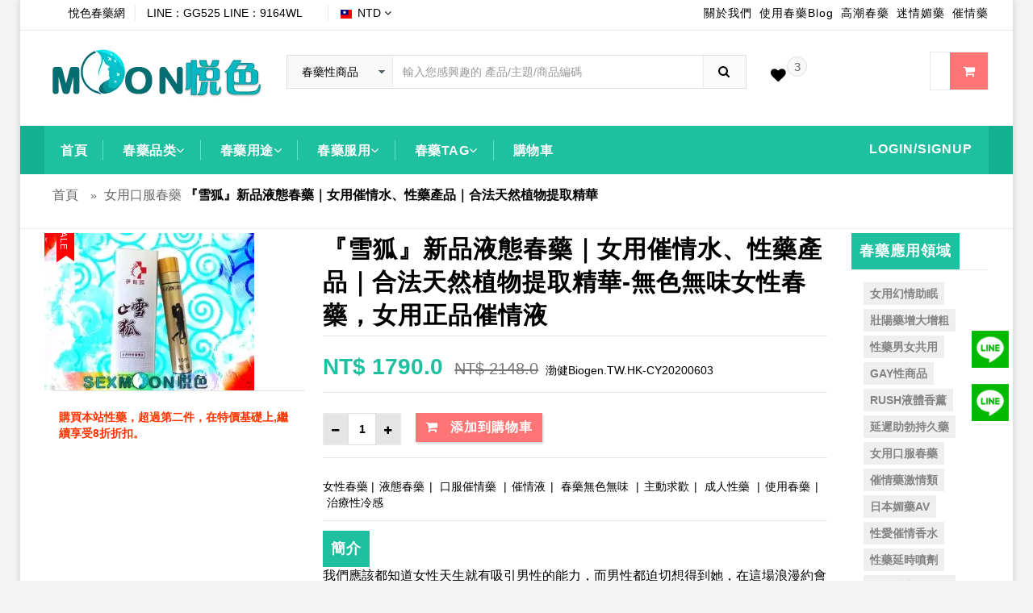

--- FILE ---
content_type: text/html;charset=UTF-8
request_url: https://sexmoon.net/indexpage!sexsproduc?adsfa=547
body_size: 14626
content:
<!DOCTYPE html>
<html lang="zh-TW">
<head>
<meta http-equiv='content-language' content="zh-TW">
<meta charset="utf-8">
<!--[if IE]>
  <meta http-equiv="X-UA-Compatible" content="IE=edge">
  <![endif]-->
<meta http-equiv="x-ua-compatible" content="ie=edge">

<meta http-equiv="Content-Type" content="text/html;charset=UTF-8" />
<meta name="google-site-verification"  content="HiXrJQj3iMOPG37JjFhlaxXoGl2Z_h22THEz_FPFH5k" />
<meta name="robots" content="index,follow" />
<meta name="author" content="xcooislove@gmail.com" />
<meta name="google" content="index,follow" />
<meta name="googlebot" content="index,follow" />
<meta name="verify" content="index,follow" />
<meta content="telephone=no" name="format-detection" />
<meta content="email=no" name="format-detection" />
<meta name="viewport" content="width=device-width, initial-scale=1">
<meta name="renderer" content="webkit|ie-comp|ie-stand" />
<meta http-equiv="Pragma" content="no-cache">

	<title>『雪狐』新品液態春藥｜女用催情水、性藥產品｜合法天然植物提取精華-無色無味女性春藥，女用正品催情液-正品催情春藥｜悅色網紅春藥</title>
	<meta property="type" content="article" />	
	<meta name="description"  content="『雪狐』新品液態春藥｜女用催情水、性藥產品｜合法天然植物提取精華-最新進口春藥生物科技研發，本品為口服特效女性催情液，強力催情藥水劑，能快速增進性愛情趣，對女性性冷感有極好的改善作用。" />
	<link rel="canonical" href="https://sexmoon.net/indexpage!sexsproduc?adsfa=547" />
	<link rel="shortcut icon" type="image/x-icon" href="favicon.ico" />
	<meta property="og:locale" content="zh_TW" />
	<meta property="og:image" content="https://sexmoon.net//attached/image/20210719/20210719223400_871.webp" />	
	<meta property="og:site_name" content="正品催情春藥｜悅色網紅春藥sexmoon.net" />
	<meta property="og:type" content="article" />
	<meta property="og:title" content="『雪狐』新品液態春藥｜女用催情水、性藥產品｜合法天然植物提取精華-無色無味女性春藥，女用正品催情液" />
	<meta property="og:description" content="『雪狐』新品液態春藥｜女用催情水、性藥產品｜合法天然植物提取精華-最新進口春藥生物科技研發，本品為口服特效女性催情液，強力催情藥水劑，能快速增進性愛情趣，對女性性冷感有極好的改善作用。" />
	<meta property="og:url" content="https://sexmoon.net/indexpage!sexsproduc?adsfa=547" />
	<meta property="article:published_time" content="2020-06-03 00:00:00.0" />
	<meta property="article:modified_time" content="2020-06-03 00:00:00.0" />
	<meta name="twitter:card" content="sexmoonnet" />
	<meta name="twitter:domain" content="sexmoon.net" />
	<meta name="twitter:title" content="『雪狐』新品液態春藥｜女用催情水、性藥產品｜合法天然植物提取精華-無色無味女性春藥，女用正品催情液" />
	<meta name="twitter:description" content="『雪狐』新品液態春藥｜女用催情水、性藥產品｜合法天然植物提取精華-最新進口春藥生物科技研發，本品為口服特效女性催情液，強力催情藥水劑，能快速增進性愛情趣，對女性性冷感有極好的改善作用。" />
	
<!-- Basic page needs -->
<!-- Favicon  -->
<link rel="shortcut icon" type="image/x-icon" href="favicon.ico">
<!-- Google Fonts -->
<!-- CSS Style -->
<!-- Bootstrap CSS -->
<link rel="stylesheet" type="text/css" href="/css/bootstrap.min.css">

<!-- font-awesome & simple line icons CSS -->
<link rel="stylesheet" type="text/css" href="/css/font-awesome.css" media="all">
<link rel="stylesheet" type="text/css" href="/css/simple-line-icons.css" media="all">

<!-- owl.carousel CSS -->
<link rel="stylesheet" type="text/css" href="/css/owl.carousel.css">
<link rel="stylesheet" type="text/css" href="/css/owl.theme.css">
<link rel="stylesheet" type="text/css" href="/css/owl.transitions.css">

<!-- animate CSS  -->
<link rel="stylesheet" type="text/css" href="/css/animate.css" media="all">

<!-- flexslider CSS -->
<link rel="stylesheet" type="text/css" href="/css/flexslider.css" >

<!-- jquery-ui.min CSS  -->
<link rel="stylesheet" type="text/css" href="/css/jquery-ui.css">

<!-- Mean Menu CSS -->
<link rel="stylesheet" type="text/css" href="/css/meanmenu.min.css">

<!-- nivo-slider css -->
<link rel="stylesheet" type="text/css" href="/css/nivo-slider.css">

<!-- style CSS -->
<link rel="stylesheet" type="text/css" href="/css/style.css" media="all">
<script type="application/ld+json">
{
  "@context" : "http://schema.org",
  "@type" : "Product",
  "name" : "女用口服春藥,『雪狐』新品液態春藥｜女用催情水、性藥產品｜合法天然植物提取精華春藥催情媚藥-無色無味女性春藥，女用正品催情液",
  "image" : "https://sexmoon.net/attached/image/20210719/20210719223400_871.webp",
  "description" : "『雪狐』新品液態春藥｜女用催情水、性藥產品｜合法天然植物提取精華-最新進口春藥生物科技研發，本品為口服特效女性催情液，強力催情藥水劑，能快速增進性愛情趣，對女性性冷感有極好的改善作用。</br>性冷感春藥：天然萃取，女性口服春藥高潮液。",
  "url" : "https://sexmoon.net/indexpage!sexsproduc?adsfa=547",
	"sku": "3153547",
      "mpn": "547",  
  "brand" : {
    "@type" : "Brand",
    "name" : "悅色春藥網,性藥、催情媚藥、春藥、壯陽藥、性冷感春藥",
    "logo" : "https://sexmoon.net/webimages/weblogo.webp"
  },
  "offers" : {
    "@type" : "Offer",
     "priceCurrency": "TWD",
    "priceValidUntil": "2023-12-12",
  "url" : "https://sexmoon.net/indexpage!sexsproduc?adsfa=547",
    "availability": "https://schema.org/InStock",
    "price" : "490.0"
      ,"shippingDetails": {
          "@type": "OfferShippingDetails",
          "shippingRate": {
            "@type": "MonetaryAmount",
            "value": 49.0,
            "currency": "TWD"
          },
          "shippingDestination": {
            "@type": "DefinedRegion",
            "addressCountry": "TW"
          },
          "deliveryTime": {
            "@type": "ShippingDeliveryTime",
            "handlingTime": {
              "@type": "QuantitativeValue",
              "minValue": 3,
              "maxValue": 7,
              "unitCode": "DAY"
            },
            "transitTime": {
              "@type": "QuantitativeValue",
              "minValue": 3,
              "maxValue": 5,
              "unitCode": "DAY"
            }
          }
    } ,
        "hasMerchantReturnPolicy": {
          "@type": "MerchantReturnPolicy",
          "applicableCountry": "TW",
          "returnPolicyCategory": "https://schema.org/MerchantReturnFiniteReturnWindow",
          "merchantReturnDays": 60,
          "returnMethod": "https://schema.org/ReturnByMail",
          "returnFees": "https://schema.org/FreeReturn"
        }
      
  },     
	"review": {
        "@type": "Review",
        "reviewRating": {
          "@type": "Rating",
          "ratingValue": "5",
          "bestRating": "5"
        },
    "reviewBody" : "『雪狐』新品液態春藥｜女用催情水、性藥產品｜合法天然植物提取精華-貓網春藥>女用口服春藥",
    "author": {
            "@type": "Person",
            "name": "購買女用性藥效強高潮液、春藥,壯陽藥媚藥享受8折"
          }
  },
"aggregateRating": {
    "@type": "AggregateRating",
    "ratingValue": "5",
    "bestRating": "99",
    "reviewCount": "92"
  }
}
</script>
</head>

<body class="cms-index-index cms-home-page">
<!--[if lt IE 8]>
      <p class="browserupgrade">You are using an <strong>outdated</strong> browser. Please <a href="http://browsehappy.com/">upgrade your browser</a> to improve your experience.</p>
  <![endif]-->
<div id="page" > 
  <!--Newsletter Popup Start-->
<!-- JS --> 
<!-- jquery js --> 
<script type="text/javascript"src="/js/jquery.min.js"></script>

<!-- bootstrap js --> 
 <script src="/js/bootstrap.min.js"></script>
<!-- Mean Menu js --> 
<script type="text/javascript" src="/js/jquery.meanmenu.min.js"></script>

<!-- owl.carousel.min js --> 


<!-- bxslider js  <script type="text/javascript" src="https://cdn.bootcdn.net/ajax/libs/bxslider/4.2.15/jquery.bxslider.min.js"></script>  --> 

<!--jquery-ui.min js --> 


<!--cloud-zoom js --> 
<script type="text/javascript" src="/js/cloud-zoom.js"></script> 
<script src="/js/jquery.lazyload.js"></script>
<!-- main js --> 
<script type="text/javascript" src="/js/main.js"></script> 

<!-- nivo slider js --> 

<!-- flexslider js --> 
<script type="text/javascript" src="/js/jquery.flexslider.js"></script>

<!-- jquery js --> 
<div >  

  <header>
    <div class="header-container">
      <div class="header-top">
        <div class="container">
          <div class="row">
            <div class="col-lg-7 col-md-7 col-sm-7 col-xs-7"> 
              <!-- Default Welcome Message --> 
              <div class="phoneline hidden-xs hidden-sm "><i class="fa  fa-linesline"></i></div>
              <span class="phone hidden-xs hidden-sm">悅色春藥網</span>
              <div class="welcome-msg hidden-xs">LINE：GG525  LINE：9164WL</div>
              <div class="language-currency-wrapper">
                <div class="inner-cl">
                  <div class="block block-language form-language">
                    <div class="lg-cur"> <span> <img src="/images/flag-taiwan.jpg" alt="flag"> <span class="lg-fr">NTD</span> <i class="fa fa-angle-down"></i> </span> </div>
                    <ul>
                      <li> <a class="selected" href="javascript:void(0)" onclick="ajaxsetlanguage('hongkong')"> <img src="/images/flag-hongkong.jpg" alt="flag"> <span>HKD</span> </a> </li>
                      <li> <a href="javascript:void(0)" onclick="ajaxsetlanguage('taiwan')"> <img src="images/flag-taiwan.jpg" alt="flag"> <span>NTD</span> </a> </li>
                    </ul>
                    </ul>
                  </div>
                 </div>
              </div>
            </div>
            
            <!-- top links -->
            <div class="headerlinkmenu col-lg-5 col-md-5 col-sm-5 col-xs-5 text-right">
              <div class="links">
                <div class="jtv-user-info">
                  <div class="dropdown"> <a class="current-open" href="/indexpage!ShoppingCart"><span>關於我們 </span> </a>
                    </div>
                </div>
                <div class="services hidden-xs"><a href="/indexpage!BlogContentList?adsfa=702" title="正確使用春藥（媚藥）Blog">使用春藥Blog</a></div>
                <div class="services hidden-xs"><a  href="/indexpage!shopList?er9=300&er5=0&er7=583" title="高潮春藥">高潮春藥</a></div>
                <div class="myaccount hidden-xs"><a  href="/indexpage!shopList?er9=300&er5=0&er7=582" title="媚藥">迷情媚藥</a></div>
                <div class="myaccount hidden-xs"><a   href="/indexpage!shopList?er9=300&er5=0&er7=581" title="催情藥">催情藥</a></div>
              </div>
            </div>
          </div>
        </div>
      </div>
      <div class="container">
        <div class="row">
          <div class="col-sm-3 col-md-3 col-xs-12"> 
            <!-- Header Logo -->
            <div class="logo  hidden-xs hidden-ms">
           <h1> <a title="春藥|媚藥|性藥|催情藥|AV性奮劑|聽話水|壯陽藥|失憶春藥購買|RUSH同誌春藥- 悅色春藥網，致力於春藥性藥性商品媚藥、壯陽藥、Rush芳香劑、性冷感、成人性藥性商品，所售商品出現的困擾" href="https://sexmoon.net/" rel="home">
            <img alt="春藥｜催情藥｜媚藥｜性藥｜壯陽藥｜Rush芳香劑｜Rush哪裡買｜成人用品｜迷藥|悅色春藥網,性冷感、成人性藥性商品" src="/webimages/weblogo.webp"></a> 
           </h1> </div>
            <!-- End Header Logo --> 
          </div>
          <div class="col-xs-12 col-sm-5 col-md-5 col-lg-6"> 
            <!-- Search -->
            <div class="top-search">
              <div id="search">
               	<form id="indexpage" name="indnewsall22" action="/indexpage!shopList.action" method="post" >
                  <div class="input-group">
                    <select class="cate-dropdown hidden-xs hidden-sm" name="category_id">
                      <option>春藥性商品</option>
                    </select>
                    <input type="text" class="form-control" name="keywords" id="keywords" placeholder="輸入您感興趣的 產品/主題/商品編碼">
                    <button class="btn-search" type="submit"><i class="fa fa-search"></i></button>
                  </div>
                </form>
              </div>
            </div>
            <!-- End Search --> 
          </div>
          <div class="col-lg-3 col-sm-4 col-xs-12 top-cart">
            <div class="link-wishlist hidden-sm  hidden-xs"> <a href="#"> <span class="wishlist-count">3</span> <i class="fa fa-heart fa-lg"></i> </a> </div>
              <div class="logo  hidden-lg hidden-md hidden-sm">
              <h1><a title="春藥|媚藥|性藥|催情藥|AV性奮劑|聽話水|壯陽藥|失憶春藥購買|RUSH同誌春藥- 悅色春藥網，致力於春藥性藥性商品媚藥、壯陽藥、Rush芳香劑、性冷感、成人性藥性商品，所售商品出現的困擾" href="https://sexmoon.net/" rel="home">
              <img alt="春藥｜催情藥｜媚藥｜性藥｜壯陽藥｜Rush芳香劑｜Rush哪裡買｜成人用品｜迷藥|悅色春藥網,性冷感、成人性藥性商品" src="/webimages/weblogo.webp"></a>
             </h1></div>

            <div class="top-cart-contain">
              <div class="mini-cart">
                <div data-toggle="dropdown" data-hover="dropdown" class="basket dropdown-toggle"> <a href="/indexpage!ShoppingCart" title="購物車已選購春藥-春藥|媚藥|性藥|催情藥|AV性奮劑|聽話水|壯陽藥|失憶春藥購買|RUSH同誌春藥">
                  <div class="cart-icon"><i class="fa fa-shopping-cart"></i></div>
                  <div class="shoppingcart-inner"><span class="cart-title" id="shopcatno"></span> <span class="cart-total" id="shopcatprice"></span></div>
                  </a></div>
                <div>
                 <!-- -shop prodact Start--> 
                
                  <div class="top-cart-content">
                    <div class="block-subtitle hidden-xs">最近添加</div>
                    <ul id="cart-sidebar" class="mini-products-list">
                    </ul>
                    <div id="top-off0" class="top-subtotal"  style="margin-top:10px">優惠: <span class="price" id="shopcattop1">20% OFF</span></div>
                    <div id="top-off1" class="top-subtotal" >節省: <span class="price" id="shopcattop2"  style="text-decoration:line-through;"></span></div>
                    <div id="top-off2" class="top-subtotal" >總價: <span class="price" id="shopcattop3"></span></div>
                    <div id="top-off3" class="actions">
                      <button onclick="location.href='/index'" class="btn-checkout" type="button"><i class="fa fa-check"></i><span>推薦購買</span></button>
                      <button onclick="location.href='/indexpage!ShoppingCart'"  class="view-cart" type="button"><i class="fa fa-shopping-cart"></i> <span>查看購物車</span></button>
                    </div>
                  </div>
                  <!--shop prodact End -->  
                  
                  
                </div>
              </div>
            </div>
          </div>
        </div>
      </div>
    </div>
  </header>
  <!-- end header --> 
 <!-- Start Menu Area -->
  <div class="menu-area">
    <div class="container">
      <div class="row">
        <div class="col-md-12 hidden-xs">
          <div class="main-menu">
 <nav>
              <ul>
                <li class="  custom-menu"><a href="/" title="首頁" >首頁</a>
                </li>
              <li class="  custom-menu"><a href="/indexpage!shopList?er9=300&er5=0&er7=0" title="春藥品类" >春藥品类<i class="fa fa-angle-down"></i></a>
                <ul class="dropdown">
				<li>  <a class="mega-title" href="/indexpage!shopList?er9=300&er5=150&er7=0">高潮潤滑性冷感</a></li>
	                <li>  <a class="mega-title" href="/indexpage!shopList?er9=300&er5=728&er7=0">幻情助眠</a></li>
	                <li>  <a class="mega-title" href="/indexpage!shopList?er9=300&er5=726&er7=0">壯陽藥增大增粗</a></li>
	                <li>  <a class="mega-title" href="/indexpage!shopList?er9=300&er5=725&er7=0">男女共用性藥</a></li>
	                <li>  <a class="mega-title" href="/indexpage!shopList?er9=300&er5=157&er7=0">GAY性藥商品</a></li>
	                <li>  <a class="mega-title" href="/indexpage!shopList?er9=300&er5=155&er7=0">RUSH液體香薰</a></li>
	                <li>  <a class="mega-title" href="/indexpage!shopList?er9=300&er5=154&er7=0">延遲助勃持久藥</a></li>
	                <li>  <a class="mega-title" href="/indexpage!shopList?er9=300&er5=11&er7=0">口服春藥</a></li>
	                <li>  <a class="mega-title" href="/indexpage!shopList?er9=300&er5=11&er7=0">催情藥春藥</a></li>
	                <li>  <a class="mega-title" href="/indexpage!shopList?er9=300&er5=14&er7=0">催情香水</a></li>
	                <li>  <a class="mega-title" href="/indexpage!shopList?er9=300&er5=12&er7=0"> 日本AV媚藥</a></li>
	                <li>  <a class="mega-title" href="/indexpage!shopList?er9=300&er5=14&er7=0">性藥延時噴劑</a></li>
	                </ul>
                </li>
              <li class="  custom-menu"><a href="#" title="春藥用途" >春藥用途<i class="fa fa-angle-down"></i></a>
                <ul class="dropdown">
				<li>  <a class="mega-title" href="/indexpage!shopList?er9=300&er5=0&er7=583">春藥</a></li>
	                <li>  <a class="mega-title" href="/indexpage!shopList?er9=300&er5=0&er7=582">媚藥</a></li>
	                <li>  <a class="mega-title" href="/indexpage!shopList?er9=300&er5=0&er7=581">催情藥</a></li>
	                <li>  <a class="mega-title" href="/indexpage!shopList?er9=300&er5=0&er7=579">壯陽藥</a></li>
	                <li>  <a class="mega-title" href="/indexpage!shopList?er9=300&er5=0&er7=578">成人性藥</a></li>
	                <li>  <a class="mega-title" href="/indexpage!shopList?er9=300&er5=0&er7=577">延時噴劑</a></li>
	                <li>  <a class="mega-title" href="/indexpage!shopList?er9=300&er5=0&er7=584">性愛迷情噴霧</a></li>
	                <li>  <a class="mega-title" href="/indexpage!shopList?er9=300&er5=0&er7=586">RUSH肛交後庭</a></li>
	                </ul>
                </li>
              <li class="  custom-menu"><a href="/indexpage!BlogContentList?adsfa=0" title="春藥服用" >春藥服用<i class="fa fa-angle-down"></i></a>
                <ul class="dropdown">
				<li>  <a class="mega-title" href="/indexpage!BlogContentList?adsfa=704">春藥性藥</a></li>
	                <li>  <a class="mega-title" href="/indexpage!BlogContentList?adsfa=779">AV女優G點</a></li>
	                <li>  <a class="mega-title" href="/indexpage!BlogContentList?adsfa=701">春藥配方</a></li>
	                <li>  <a class="mega-title" href="/indexpage!BlogContentList?adsfa=702">春藥使用方法</a></li>
	                <li>  <a class="mega-title" href="/indexpage!BlogContentList?adsfa=704">春藥性藥</a></li>
	                <li>  <a class="mega-title" href="/indexpage!BlogContentList?adsfa=702">春藥使用方法</a></li>
	                <li>  <a class="mega-title" href="/indexpage!BlogContentList?adsfa=700">催情藥功效</a></li>
	                </ul>
                </li>
              <li class="  custom-menu"><a href="/indexpage!TagContentList" title="春藥Tag" >春藥Tag<i class="fa fa-angle-down"></i></a>
                <ul class="dropdown">
				<li>  <a class="mega-title" href="/indexpage!TagContentRead?sysid=666">陰莖增大</a></li>
	                <li>  <a class="mega-title" href="/indexpage!TagContentRead?sysid=627">治療陽痿</a></li>
	                <li>  <a class="mega-title" href="/indexpage!TagContentRead?sysid=644">希愛力</a></li>
	                <li>  <a class="mega-title" href="/indexpage!TagContentRead?sysid=717">壯陽藥</a></li>
	                <li>  <a class="mega-title" href="/indexpage!TagContentRead?sysid=719">春藥</a></li>
	                <li>  <a class="mega-title" href="/indexpage!TagContentRead?sysid=718">媚藥</a></li>
	                <li>  <a class="mega-title" href="/indexpage!TagContentRead?sysid=715">性藥</a></li>
	                <li>  <a class="mega-title" href="/indexpage!TagContentRead?sysid=645">威而鋼(偉哥)</a></li>
	                <li>  <a class="mega-title" href="/indexpage!TagContentRead?sysid=643">FM2迷魂水</a></li>
	                <li>  <a class="mega-title" href="/indexpage!TagContentRead?sysid=716">RUSH液體香薰</a></li>
	                <li>  <a class="mega-title" href="/indexpage!TagContentRead?sysid=646">犀利士</a></li>
	                <li>  <a class="mega-title" href="/indexpage!TagContentRead?sysid=669">高潮液</a></li>
	                </ul>
                </li>
              <li class="  custom-menu"><a href="/indexpage!ShoppingCart" title="購物車" >購物車</a>
                </li>
              </ul>
            </nav>
            <!-- Signup -->
            <p class="top-Signup">
<a href="javascript:void(0)" class="" role="button" onclick=" alert_open('直接下單即可，無需單獨完成註冊！');"  >Login/Signup</a>
</p>
          </div>
        </div>
      </div>
    </div>
  </div>
  <!-- End Menu Area 
--> 
</div> 
<!-- 网站页头调用结束 -->

  
    <!-- Breadcrumbs -->
  
  <div class="breadcrumbs">
    <div class="container">
      <div class="row">
        <div class="col-xs-12">
          <nav aria-label="breadcrumb" class="divtable"  style="width:100%;text-indent:10px;line-height:40px;font-size:1.6rem">
          
          <ul>
            <li class="home"> 
            <a title="春藥|媚藥|性藥|催情|AV性奮劑|壯陽藥|失憶春藥購買|RUSH同誌春藥|悅色春藥網，春藥性商品、性冷感、成人性商品" href="https://sexmoon.net/">首頁</a><span>&raquo;</span></li>
            <li class=""> 
            <a title="女用口服春藥" href="/indexpage!shopList?er9=300&er5=153&er7=0">女用口服春藥</a></li>
            <li aria-current="page"><strong>『雪狐』新品液態春藥｜女用催情水、性藥產品｜合法天然植物提取精華</strong></li>
          </ul> </nav>
        </div>
      </div>

    </div>
  </div>
  <!-- Breadcrumbs End --> 
  <!-- Main Container -->
  <div class="main-container col2-left-layout">
    <div class="container">
      <div class="row">
        <div class="col-main col-sm-10 col-xs-12" >
          <div class="product-view-area">
            <div class="product-big-image col-xs-12 col-sm-4 col-lg-4 col-md-4">
              <div class="icon-sale-label sale-left">Sale</div>
              <div class="large-image"> 
            <a href="/attached/image/20210719/20210719223400_871.webp" class="cloud-zoom" id="zoom1" rel="useWrapper: false, adjustY:0, adjustX:20"> 
			    <img class="zoom-img pimg" src="/sex_web_img/attached/image/20210719/20210719223400_871.webp" alt="『雪狐』新品液態春藥｜女用催情水、性藥產品｜合法天然植物提取精華-無色無味女性春藥，女用正品催情液"> </a> 
              </div>
              <div class="flexslider flexslider-thumb" style="font-weight:bold;color:#FF3300;padding: 22px 8px; margin-left:10px">
             購買本站性藥，超過第二件，在特價基礎上,繼續享受8折折扣。
              </div>
              
              <!-- end: more-images --> 
              
            </div>
            <div class="col-xs-12 col-sm-8 col-lg-8 col-md-8 product-details-area">
              <div class="product-name">
                <h1>『雪狐』新品液態春藥｜女用催情水、性藥產品｜合法天然植物提取精華-無色無味女性春藥，女用正品催情液</h1>
              </div>
              <div class="price-box">
                <p class="special-price"> <span class="price-label">特價:</span> <span class="price">NT$ 1790.0</p>
                <p class="old-price"> <span class="price-label">原價:</span> <span class="price">NT$ 2148.0</p>
                <p  class="old-price"> 渤健Biogen.TW.HK-CY20200603</p>
              </div>
              <div class="product-variation" style="border-top: 0px #e5e5e5 solid">
        	<form method="post" action="/indexpage!ShoppingCartsnouser" id="gwcname"  name="gwcname" enctype="multipart/form-data"  >
                  <div class="cart-plus-minus">
                    <div class="numbers-row">
                    <input name="intitemb" type="hidden" value="547" />
					<input name="keyword3" type="hidden" value="春藥購買" />
					<input name="intitema"  id="intitema"  type="hidden" value="0" />

                      <div onClick="var result = document.getElementById('qty'); var qty = result.value; if( !isNaN( qty ) &amp;&amp; qty &gt; 0 ) result.value--;return false;" class="dec qtybutton"><i class="fa fa-minus">&nbsp;</i></div>
                      <input type="text" class="qty" title="Qty" value="1" maxlength="12" id="qty" name="inviewad">
                      <div onClick="var result = document.getElementById('qty'); var qty = result.value; if( !isNaN( qty )) result.value++;return false;" class="inc qtybutton"><i class="fa fa-plus">&nbsp;</i></div>
                    </div>
                  </div>
                  <button class="button pro-add-to-cart" title="Add to Cart" type="submit"><span><i class="fa fa-shopping-cart"></i> 添加到購物車</span></button>
                </form>
              </div>
              <div class="ratings">
                <p class="rating-links"> <a href='/'  title='女性春藥'>女性春藥</a> | <a href='/indexpage!brviewlistlsearch?keywords=液態春藥' style='margin:0 2px' target='_blank'  title='液態春藥'>液態春藥</a> | <a href='/' style='margin:0 5px'  title='口服催情藥'>口服催情藥</a> | <a href='/indexpage!brviewlistlsearch?keywords=催情液' style='margin:0 2px' target='_blank'  title='催情液'>催情液</a> | <a href='/' style='margin:0 5px'  title='春藥無色無味'>春藥無色無味</a> | <a href='/indexpage!brviewlistlsearch?keywords=主動求歡' style='margin:0 2px' target='_blank'  title='主動求歡'>主動求歡</a> | <a href='/' style='margin:0 5px'  title='成人性藥'>成人性藥</a> | <a href='/indexpage!brviewlistlsearch?keywords=使用春藥' style='margin:0 2px' target='_blank'  title='使用春藥'>使用春藥</a> | <a href='/' style='margin:0 5px'  title='治療性冷感'>治療性冷感</a> </p>
              </div>
              <div class="short-description">
                <p style="font-size: 18px;font-weight:600;letter-spacing: 1px;display: inline-block;padding: 10px;margin: auto;background: #1fc0a0;color: #fff; ">簡介</p>
                <p>我們應該都知道女性天生就有吸引男性的能力，而男性都迫切想得到她，在這場浪漫約會中可以使用催情藥，男性對女性使用春藥後，可以滿足男性征服感，更加強了男性<a href='/'   style='font-size:14px;color:#1FC0A0' title='自尊心'>自尊心</a>，女性也從中獲得快感，兩全其美！那麽這種神奇春藥哪裏買？可以來我們，悅色性藥網，爲您專業推薦男女春藥，催情藥，壯陽藥等。月度銷量火爆推薦，《雪&amp;狐》最新研發春藥强勢上市！快來一場浪漫激情的約會吧！</p>
              </div>
              
              <div class="product-cart-option" style="font-size:16px;">
                 無色無味女性春藥，飲用後。快速起效呼吸加速，乳頭挺拔，全身發癢，下陰發脹，陰帝發麻，陰道淫水不斷。急需做愛，還能達到潮吹的效果。現代AV女優專供催情藥。</div>
            </div>
          </div>
          <div class="product-overview-tab">
            <div class="product-tab-inner">
              <ul id="product-detail-tab" class="nav nav-tabs product-tabs">
                <li class="active"> <a href="#description" data-toggle="tab"> 商品詳情</a> </li>
                <li> <a href="#reviews" data-toggle="tab">商品規格</a> </li>
              </ul>
              <div id="productTabContent" class="tab-content">
                <div class="tab-pane fade in active" id="description">
                  <div class="std" >
                   <h2>
	『雪狐』新品液態春藥｜女用催情水、性藥產品｜合法天然植物提取精華
</h2>
<br />
<h2>
	商品規格
</h2>
每<a href='/indexpage!brviewlistlsearch?keywords=口服催情藥' target='_blank' id='keyworditem' title='口服催情藥'><i id='icon-lightbulb'></i>10ml</a>/隻（一組2隻合售裝）催情藥水劑。<br />
<br />
<h2>
	<a href='/indexpage!brviewlistlsearch?keywords=液態春藥' target='_blank' id='keyworditem' title='液態春藥'><i id='icon-lightbulb'></i>保存期</a>
</h2>
3年（内服説明書）<br />
<br />
<h2>
	用法用量
</h2>
口服春藥水劑，一次半隻加入酒水或飲品中，可快速溶解飲用，無色無味，可搭配任何飲品使用，酒水效果更佳。<br />
<br />
<h2>
	特色詳情
</h2>
最新進口春藥<a href='/indexpage!brviewlistlsearch?keywords=催情液' target='_blank' id='keyworditem' title='催情液'><i id='icon-lightbulb'></i>生物科技</a>研發，本品為口服特效女性催情液，強力催情藥水劑，能快速增進性愛情趣，對女性性冷感有極好的改善作用。強烈主導性神經衝動，引發生理發情，激情時無法主導自我意識，能在數分鐘內迅速見效，粉面微紅，呼吸急促，氣息熾熱，目露渴望，此時期盼與您共渡愛河。<br />
<br />
<h2>
	主要功效
</h2>
此商品爲無色無味女性春藥，飲用後。快速起效呼吸加速，乳頭挺拔，全身發癢，下陰發脹，陰帝發麻，陰道淫水不斷。急需做愛，還能達到潮吹的效果。現代AV女優專供催情藥。讓沒有做愛慾望的女性主動起來，<a href='/indexpage!brviewlistlsearch?keywords=完全可以' target='_blank' id='keyworditem' title='完全可以'><i id='icon-lightbulb'></i>完全可以</a>為你解決女友或妻子的無性慾的問題，能夠有效刺激女性性神經中樞和<a href='/indexpage!brviewlistlsearch?keywords=春藥無色無味' target='_blank' id='keyworditem' title='春藥無色無味'><i id='icon-lightbulb'></i>雌性激素</a>分泌，迅速增強女性性欲，做愛時更易得到高潮和滿足！<br />
<br />
<h2>
	經驗分享
</h2>
我們應該都知道女性天生就有吸引男性的能力，而男性都迫切想得到她，在這場浪漫約會中可以使用催情藥，男性對女性使用春藥後，可以滿足男性征服感，更加強了男性<a href='/indexpage!brviewlistlsearch?keywords=女性春藥' target='_blank' id='keyworditem' title='女性春藥'><i id='icon-lightbulb'></i>自尊心</a>，女性也從中獲得快感，兩全其美！那麽這種神奇春藥哪裏買？可以來我們，悅色春藥房，爲您專業推薦男女春藥，催情藥，壯陽藥等。月度銷量火爆推薦，《雪&amp;狐》最新研發春藥强勢上市！快來一場浪漫激情的約會吧！<br />
<br />
<p>
	<img src="https://sexmoon.net/attached/image/20220705/20220705165426_105.jpg" alt="" /> 
</p>
<br />
<br /><br/> 
				 </div>
                </div>
               

                <div class="tab-pane fade" id="reviews">
                  <div class="box-collateral box-tags"  >                    <!--tags-->
                    <h2>
	商品規格
</h2>
每<a href='/indexpage!brviewlistlsearch?keywords=口服催情藥' target='_blank' id='keyworditem' title='口服催情藥'><i id='icon-lightbulb'></i>10ml</a>/隻（一組2隻合售裝）催情藥水劑。<br />
<br />
<h2>
	<a href='/indexpage!brviewlistlsearch?keywords=液態春藥' target='_blank' id='keyworditem' title='液態春藥'><i id='icon-lightbulb'></i>保存期</a>
</h2>
3年（内服説明書）<br />
<br />
<h2>
	用法用量
</h2>
口服春藥水劑，一次半隻加入酒水或飲品中，可快速溶解飲用，無色無味，可搭配任何飲品使用，酒水效果更佳。<br /></div>
                </div>
  
              </div>
            </div>
          </div>
        </div>
        <aside class="right sidebar col-sm-2 col-xs-12">
      <div class="block popular-tags-area ">
            <div class="sidebar-bar-title">
              <p style="font-size: 18px;font-weight:600;letter-spacing: 1px;display: inline-block;padding: 10px;margin: auto;background: #1fc0a0;color: #fff; ">春藥應用領域</p>
            </div>
            <div class="tag">
              <ul>
               <strong><li><a href="/indexpage!shopList?er9=0&er5=728&er7=0" >女用幻情助眠</a></li></strong>
				  <strong><li><a href="/indexpage!shopList?er9=0&er5=726&er7=0" >壯陽藥增大增粗</a></li></strong>
				  <strong><li><a href="/indexpage!shopList?er9=0&er5=725&er7=0" >性藥男女共用</a></li></strong>
				  <strong><li><a href="/indexpage!shopList?er9=0&er5=157&er7=0" >GAY性商品</a></li></strong>
				  <strong><li><a href="/indexpage!shopList?er9=0&er5=155&er7=0" >RUSH液體香薰</a></li></strong>
				  <strong><li><a href="/indexpage!shopList?er9=0&er5=154&er7=0" >延遲助勃持久藥</a></li></strong>
				  <strong><li><a href="/indexpage!shopList?er9=0&er5=153&er7=0" >女用口服春藥</a></li></strong>
				  <strong><li><a href="/indexpage!shopList?er9=0&er5=11&er7=0" >催情藥激情類</a></li></strong>
				  <strong><li><a href="/indexpage!shopList?er9=0&er5=12&er7=0" >日本媚藥AV</a></li></strong>
				  <strong><li><a href="/indexpage!shopList?er9=0&er5=13&er7=0" >性愛催情香水</a></li></strong>
				  <strong><li><a href="/indexpage!shopList?er9=0&er5=14&er7=0" >性藥延時噴劑</a></li></strong>
				  <strong><li><a href="/indexpage!shopList?er9=0&er5=150&er7=0" >性冷感高潮潤滑</a></li></strong>
				  </ul>
            </div>
          </div>
        
          </aside>
      </div>
    </div>
  </div>
  
  <!-- Main Container End --> 
  <!-- Related Product Slider -->
  <div class="container">
    <div class="row">
      <div class="col-xs-12">
        <div class="related-product-area">
          <div class="page-header">
            <p style="font-size: 18px;font-weight:600;letter-spacing: 1px;display: inline-block;padding: 10px;margin: auto;background: #1fc0a0;color: #fff; "> 推薦性商品</p>
          </div>
          <div class="related-products-pro">
            <div class="slider-items-products">
              <div id="related-product-slider" class="product-flexslider hidden-buttons">
                <div class="slider-items slider-width-col4">
                  

                 <div class="product-item" style="width:32%;float:left" >
                        <div class="item-inner">
                          <div class="product-thumbnail">
                            <div class="icon-new-label new-left">New</div>
                            <a title="媚藥-春藥-『東京热』最新迷情催情雙效猛藥｜正品媚藥水劑｜對女士提升性欲有奇效-NT$ 630.0" href="indexpage!sexsproduc?adsfa=594"   class="product-item-photo"   > 
                            <img class="product-image-photo scgfff" alt="『東京热』最新迷情催情雙效猛藥｜正品媚藥水劑｜對女士提升性欲有奇效-NT$ 630.0" data-original="/sex_web_img/attached/image/20210720/20210720220415_100.webp" ></a> </div>
                          <div class="pro-box-info">
                            <div class="item-info">
                              <div class="info-inner">
                                <div class="item-title"> <a title="媚藥-春藥-『東京热』最新迷情催情雙效猛藥｜正品媚藥水劑｜對女士提升性欲有奇效-NT$ 630.0" href="indexpage!sexsproduc?adsfa=594"  >『東京热』最新迷情催情雙效猛藥｜正品媚藥水劑｜對女士提升性欲有奇效媚藥-春藥口服春藥劑，成人性藥品</a> </div>
                                <div class="item-content">
                                  <div class="rating" style="height:60px;"> 催情藥｜成人性藥｜治療性冷感｜春藥｜媚藥推薦｜春藥購買｜女性發春｜女用催情｜提高性欲</div>
                                  <div class="item-price">
                                    
                                    <div class="price-box">
		                                  <p class="special-price"> <span class="price-label">Special Price</span> <span class="price"> HKD 630.0</span> </p>
		                                  <p class="old-price"> <span class="price-label">Regular Price:</span> <span class="price"> HKD 756.0</span> </p>
		                             </div>
                                
                                  </div>
                                </div>
                              </div>
                            </div>
                            <div class="box-hover">
                              <div class="product-item-actions">
                                <div class="pro-actions">
                                 <a title="媚藥-春藥-『東京热』最新迷情催情雙效猛藥｜正品媚藥水劑｜對女士提升性欲有奇效-NT$ 630.0" href="indexpage!sexsproduc?adsfa=594"  > <button class="action add-to-cart" type="button" title="Add to Cart"> <span>添加購物車</span>  </button></a>
                                </div>
                                <div class="add-to-links" data-role="add-to-links"> <!-- <a href="wishlist.html" class="action add-to-wishlist" title="Add to Wishlist"><span>Wishlist</span> </a>  --> 
                                <a title="媚藥-春藥-『東京热』最新迷情催情雙效猛藥｜正品媚藥水劑｜對女士提升性欲有奇效-NT$ 630.0" href="indexpage!sexsproduc?adsfa=594"    class="action add-to-compare" > <span>查看詳情</span> </a> </div>
                              </div>
                            </div>
                          </div>
                        </div>
                      </div>
                      <div class="product-item" style="width:32%;float:left" >
                        <div class="item-inner">
                          <div class="product-thumbnail">
                            <div class="icon-new-label new-left">New</div>
                            <a title="媚藥-春藥-欲女催情液｜暢銷女性催情、液態春藥｜促進男女性生活健康-NT$ 570.0" href="indexpage!sexsproduc?adsfa=549"   class="product-item-photo"   > 
                            <img class="product-image-photo scgfff" alt="欲女催情液｜暢銷女性催情、液態春藥｜促進男女性生活健康-NT$ 570.0" data-original="/sex_web_img/attached/image/20210719/20210719230207_770.webp" ></a> </div>
                          <div class="pro-box-info">
                            <div class="item-info">
                              <div class="info-inner">
                                <div class="item-title"> <a title="媚藥-春藥-欲女催情液｜暢銷女性催情、液態春藥｜促進男女性生活健康-NT$ 570.0" href="indexpage!sexsproduc?adsfa=549"  >欲女催情液｜暢銷女性催情、液態春藥｜促進男女性生活健康媚藥-春藥激發性欲催情液，治療性冷感春藥</a> </div>
                                <div class="item-content">
                                  <div class="rating" style="height:60px;"> 春藥效果｜催情藥訂購｜催情液｜春藥液體｜成人性藥｜治療性冷感｜激發性欲｜正品春藥｜春藥購買｜内服催情藥</div>
                                  <div class="item-price">
                                    
                                    <div class="price-box">
		                                  <p class="special-price"> <span class="price-label">Special Price</span> <span class="price"> HKD 570.0</span> </p>
		                                  <p class="old-price"> <span class="price-label">Regular Price:</span> <span class="price"> HKD 684.0</span> </p>
		                             </div>
                                
                                  </div>
                                </div>
                              </div>
                            </div>
                            <div class="box-hover">
                              <div class="product-item-actions">
                                <div class="pro-actions">
                                 <a title="媚藥-春藥-欲女催情液｜暢銷女性催情、液態春藥｜促進男女性生活健康-NT$ 570.0" href="indexpage!sexsproduc?adsfa=549"  > <button class="action add-to-cart" type="button" title="Add to Cart"> <span>添加購物車</span>  </button></a>
                                </div>
                                <div class="add-to-links" data-role="add-to-links"> <!-- <a href="wishlist.html" class="action add-to-wishlist" title="Add to Wishlist"><span>Wishlist</span> </a>  --> 
                                <a title="媚藥-春藥-欲女催情液｜暢銷女性催情、液態春藥｜促進男女性生活健康-NT$ 570.0" href="indexpage!sexsproduc?adsfa=549"    class="action add-to-compare" > <span>查看詳情</span> </a> </div>
                              </div>
                            </div>
                          </div>
                        </div>
                      </div>
                      <div class="product-item" style="width:32%;float:left" >
                        <div class="item-inner">
                          <div class="product-thumbnail">
                            <div class="icon-new-label new-left">New</div>
                            <a title="媚藥-春藥-「GAY水」男同春藥｜最新英國原料配方媚藥劑｜男同催情液-NT$ 630.0" href="indexpage!sexsproduc?adsfa=519"   class="product-item-photo"   > 
                            <img class="product-image-photo scgfff" alt="「GAY水」男同春藥｜最新英國原料配方媚藥劑｜男同催情液-NT$ 630.0" data-original="/sex_web_img/attached/image/20210719/20210719142119_677.webp" ></a> </div>
                          <div class="pro-box-info">
                            <div class="item-info">
                              <div class="info-inner">
                                <div class="item-title"> <a title="媚藥-春藥-「GAY水」男同春藥｜最新英國原料配方媚藥劑｜男同催情液-NT$ 630.0" href="indexpage!sexsproduc?adsfa=519"  >「GAY水」男同春藥｜最新英國原料配方媚藥劑｜男同催情液媚藥-春藥超強無色無味催情藥，男同專用</a> </div>
                                <div class="item-content">
                                  <div class="rating" style="height:60px;"> 男同春藥｜催情藥訂購｜性高潮｜春藥效果｜提升性欲｜媚藥｜發騷水</div>
                                  <div class="item-price">
                                    
                                    <div class="price-box">
		                                  <p class="special-price"> <span class="price-label">Special Price</span> <span class="price"> HKD 630.0</span> </p>
		                                  <p class="old-price"> <span class="price-label">Regular Price:</span> <span class="price"> HKD 756.0</span> </p>
		                             </div>
                                
                                  </div>
                                </div>
                              </div>
                            </div>
                            <div class="box-hover">
                              <div class="product-item-actions">
                                <div class="pro-actions">
                                 <a title="媚藥-春藥-「GAY水」男同春藥｜最新英國原料配方媚藥劑｜男同催情液-NT$ 630.0" href="indexpage!sexsproduc?adsfa=519"  > <button class="action add-to-cart" type="button" title="Add to Cart"> <span>添加購物車</span>  </button></a>
                                </div>
                                <div class="add-to-links" data-role="add-to-links"> <!-- <a href="wishlist.html" class="action add-to-wishlist" title="Add to Wishlist"><span>Wishlist</span> </a>  --> 
                                <a title="媚藥-春藥-「GAY水」男同春藥｜最新英國原料配方媚藥劑｜男同催情液-NT$ 630.0" href="indexpage!sexsproduc?adsfa=519"    class="action add-to-compare" > <span>查看詳情</span> </a> </div>
                              </div>
                            </div>
                          </div>
                        </div>
                      </div>
                      <div class="product-item" style="width:32%;float:left" >
                        <div class="item-inner">
                          <div class="product-thumbnail">
                            <div class="icon-new-label new-left">New</div>
                            <a title="媚藥-春藥-一滴銷魂催情液｜正規加强春藥｜火爆熱銷催情性藥-NT$ 780.0" href="indexpage!sexsproduc?adsfa=548"   class="product-item-photo"   > 
                            <img class="product-image-photo scgfff" alt="一滴銷魂催情液｜正規加强春藥｜火爆熱銷催情性藥-NT$ 780.0" data-original="/sex_web_img/attached/image/20210719/20210719224838_120.webp" ></a> </div>
                          <div class="pro-box-info">
                            <div class="item-info">
                              <div class="info-inner">
                                <div class="item-title"> <a title="媚藥-春藥-一滴銷魂催情液｜正規加强春藥｜火爆熱銷催情性藥-NT$ 780.0" href="indexpage!sexsproduc?adsfa=548"  >一滴銷魂催情液｜正規加强春藥｜火爆熱銷催情性藥媚藥-春藥女性口服催情藥，春藥配方原料</a> </div>
                                <div class="item-content">
                                  <div class="rating" style="height:60px;"> 春藥配方｜口服催情藥｜女性春藥｜内服春藥｜治療性冷感｜提升性欲｜成人性藥｜台灣媚藥網｜香港春藥站</div>
                                  <div class="item-price">
                                    
                                    <div class="price-box">
		                                  <p class="special-price"> <span class="price-label">Special Price</span> <span class="price"> HKD 780.0</span> </p>
		                                  <p class="old-price"> <span class="price-label">Regular Price:</span> <span class="price"> HKD 936.0</span> </p>
		                             </div>
                                
                                  </div>
                                </div>
                              </div>
                            </div>
                            <div class="box-hover">
                              <div class="product-item-actions">
                                <div class="pro-actions">
                                 <a title="媚藥-春藥-一滴銷魂催情液｜正規加强春藥｜火爆熱銷催情性藥-NT$ 780.0" href="indexpage!sexsproduc?adsfa=548"  > <button class="action add-to-cart" type="button" title="Add to Cart"> <span>添加購物車</span>  </button></a>
                                </div>
                                <div class="add-to-links" data-role="add-to-links"> <!-- <a href="wishlist.html" class="action add-to-wishlist" title="Add to Wishlist"><span>Wishlist</span> </a>  --> 
                                <a title="媚藥-春藥-一滴銷魂催情液｜正規加强春藥｜火爆熱銷催情性藥-NT$ 780.0" href="indexpage!sexsproduc?adsfa=548"    class="action add-to-compare" > <span>查看詳情</span> </a> </div>
                              </div>
                            </div>
                          </div>
                        </div>
                      </div>
                      <div class="product-item" style="width:32%;float:left" >
                        <div class="item-inner">
                          <div class="product-thumbnail">
                            <div class="icon-new-label new-left">New</div>
                            <a title="媚藥-春藥-新貓女迷情液｜口服媚藥新品、女用助性春藥飲品｜改善性生活質量-NT$ 690.0" href="indexpage!sexsproduc?adsfa=603"   class="product-item-photo"   > 
                            <img class="product-image-photo scgfff" alt="新貓女迷情液｜口服媚藥新品、女用助性春藥飲品｜改善性生活質量-NT$ 690.0" data-original="/sex_web_img/attached/image/20210721/20210721133717_835.webp" ></a> </div>
                          <div class="pro-box-info">
                            <div class="item-info">
                              <div class="info-inner">
                                <div class="item-title"> <a title="媚藥-春藥-新貓女迷情液｜口服媚藥新品、女用助性春藥飲品｜改善性生活質量-NT$ 690.0" href="indexpage!sexsproduc?adsfa=603"  >新貓女迷情液｜口服媚藥新品、女用助性春藥飲品｜改善性生活質量媚藥-春藥女士性藥劑，提升欲望催情藥</a> </div>
                                <div class="item-content">
                                  <div class="rating" style="height:60px;"> 媚藥新品｜春藥正品｜女用春藥｜催情藥｜性幻想｜春藥功效｜成人性藥｜治療性冷感</div>
                                  <div class="item-price">
                                    
                                    <div class="price-box">
		                                  <p class="special-price"> <span class="price-label">Special Price</span> <span class="price"> HKD 690.0</span> </p>
		                                  <p class="old-price"> <span class="price-label">Regular Price:</span> <span class="price"> HKD 828.0</span> </p>
		                             </div>
                                
                                  </div>
                                </div>
                              </div>
                            </div>
                            <div class="box-hover">
                              <div class="product-item-actions">
                                <div class="pro-actions">
                                 <a title="媚藥-春藥-新貓女迷情液｜口服媚藥新品、女用助性春藥飲品｜改善性生活質量-NT$ 690.0" href="indexpage!sexsproduc?adsfa=603"  > <button class="action add-to-cart" type="button" title="Add to Cart"> <span>添加購物車</span>  </button></a>
                                </div>
                                <div class="add-to-links" data-role="add-to-links"> <!-- <a href="wishlist.html" class="action add-to-wishlist" title="Add to Wishlist"><span>Wishlist</span> </a>  --> 
                                <a title="媚藥-春藥-新貓女迷情液｜口服媚藥新品、女用助性春藥飲品｜改善性生活質量-NT$ 690.0" href="indexpage!sexsproduc?adsfa=603"    class="action add-to-compare" > <span>查看詳情</span> </a> </div>
                              </div>
                            </div>
                          </div>
                        </div>
                      </div>
                      <div class="product-item" style="width:32%;float:left" >
                        <div class="item-inner">
                          <div class="product-thumbnail">
                            <div class="icon-new-label new-left">New</div>
                            <a title="媚藥-春藥-IMAGINARY幻情水｜春藥新品、男女共用催情水｜促進兩性生活快樂-NT$ 550.0" href="indexpage!sexsproduc?adsfa=520"   class="product-item-photo"   > 
                            <img class="product-image-photo scgfff" alt="IMAGINARY幻情水｜春藥新品、男女共用催情水｜促進兩性生活快樂-NT$ 550.0" data-original="/sex_web_img/attached/image/20210719/20210719142320_932.webp" ></a> </div>
                          <div class="pro-box-info">
                            <div class="item-info">
                              <div class="info-inner">
                                <div class="item-title"> <a title="媚藥-春藥-IMAGINARY幻情水｜春藥新品、男女共用催情水｜促進兩性生活快樂-NT$ 550.0" href="indexpage!sexsproduc?adsfa=520"  >IMAGINARY幻情水｜春藥新品、男女共用催情水｜促進兩性生活快樂媚藥-春藥無色無味春藥，男女共用，激發性慾</a> </div>
                                <div class="item-content">
                                  <div class="rating" style="height:60px;"> 男用春藥｜迷魂藥訂購｜安眠藥｜口服催情藥｜媚藥效果｜失身水｜台灣春藥</div>
                                  <div class="item-price">
                                    
                                    <div class="price-box">
		                                  <p class="special-price"> <span class="price-label">Special Price</span> <span class="price"> HKD 550.0</span> </p>
		                                  <p class="old-price"> <span class="price-label">Regular Price:</span> <span class="price"> HKD 660.0</span> </p>
		                             </div>
                                
                                  </div>
                                </div>
                              </div>
                            </div>
                            <div class="box-hover">
                              <div class="product-item-actions">
                                <div class="pro-actions">
                                 <a title="媚藥-春藥-IMAGINARY幻情水｜春藥新品、男女共用催情水｜促進兩性生活快樂-NT$ 550.0" href="indexpage!sexsproduc?adsfa=520"  > <button class="action add-to-cart" type="button" title="Add to Cart"> <span>添加購物車</span>  </button></a>
                                </div>
                                <div class="add-to-links" data-role="add-to-links"> <!-- <a href="wishlist.html" class="action add-to-wishlist" title="Add to Wishlist"><span>Wishlist</span> </a>  --> 
                                <a title="媚藥-春藥-IMAGINARY幻情水｜春藥新品、男女共用催情水｜促進兩性生活快樂-NT$ 550.0" href="indexpage!sexsproduc?adsfa=520"    class="action add-to-compare" > <span>查看詳情</span> </a> </div>
                              </div>
                            </div>
                          </div>
                        </div>
                      </div>
                      </div>
              </div>
            </div>
          </div>
        </div>
      </div>
    </div>
  </div>

  
  <!-- Related Product Slider End --> 
    <!-- our clients Slider -->


<div class="bottom-service" style="padding:0px;">
    <div class="row" style="margin: auto 0px">
      <div class="col-xs-12 col-sm-12" style="padding:0px;">
        <div class="bottom-service-box">
          <div class="box-outer" style="padding:0px;">
            <div class="col-lg-3 col-md-3 col-sm-6 col-xs-6">
              <div class="service-box-center"> <span class="bottom-service-title">購買兩件商品</span>
                <div class="description">
                  <div class="heading">享受 20% OFF 優惠</div>
                </div>
              </div>
            </div>
            <div class="col-lg-3 col-md-3 col-sm-6 col-xs-6 column">
              <div class="service-box-center"> <span class="bottom-service-title">每月免費派送</span>
                <div class="description">
                  <div class="heading">每個區域三個名額</div>
                </div>
              </div>
            </div>
            <div class="col-lg-3 col-md-3 col-sm-6 col-xs-6 column">
              <div class="service-box-center"> <span class="bottom-service-title">新品上市</span>
                <div class="description">
                  <div class="heading">享受 20% OFF 優惠</div>
                </div>
              </div>
            </div>
            <div class="col-lg-3 col-md-3 col-sm-6 col-xs-6 column">
              <div class="service-box-center"> <span class="bottom-service-title">最高 30% OFF 折扣</span>
                <div class="description">
                  <div class="heading">您的第一次購買</div>
                </div>
              </div>
            </div>
          </div>
        </div>
      </div>
    </div>
  </div>
  
  <!-- Footer -->
  
  <footer>
    <div class="footer-newsletter">
      <div class="container">
        <div class="row">
          <div class="col-md-5 col-sm-5">
            <div class="footer-logo"><a href="/index"><img src="/images/logo.png" alt="fotter logo"></a>
              <p> 臺灣、香港，春藥、催情藥、性藥、Rush興奮劑、Rush芳香劑、媚藥購買.</p>
            </div>
          </div>
          <div class="col-md-7 col-sm-7">
            <h3 class="">本春藥網是以,春藥購買、成人保健、助興性藥、情趣用品为主的，線上媚藥購買商城</h3>
            <span>經營性藥類別：外用媚藥購買性藥訂購,女性口服春藥、催情藥、媚藥、性藥，迷幻藥；外用催情香水、高潮液。男用性藥興奮壯陽藥，增大增粗壯陽辅助，外用持久液！男同（Gay）Rush興奮劑，Rush芳香劑。</span></div>
         </div>
      </div>
    </div>
    <div class="container">
      <div class="row">
      <div class="col-sm-6 col-md-3 col-xs-12 col-lg-3 collapsed-block">
          <div class="footer-links">
            <h3 class="links-title">悅色指引<a class="expander visible-xs" href="#TabBlock-1">+</a></h3>
            <div class="tabBlock" id="TabBlock-1">
              <ul class="list-links list-unstyled">
              <li>
				<a href="/indexpage!BlogContentList?adsfa=698" >春藥心得</a>
				</li>
				<li>
				<a href="/indexpage!BlogContentList?adsfa=701" >春藥功效分享</a>
				</li>
				<li>
				<a href="/indexpage!BlogContentList?adsfa=703" >春藥製作配方</a>
				</li>
				<li>
				<a href="/indexpage!BlogContentList?adsfa=704" >春藥種類</a>
				</li>
				</ul>
            </div>
          </div>
        </div>
	<div class="col-sm-6 col-md-3 col-xs-12 col-lg-3 collapsed-block">
          <div class="footer-links">
            <h3 class="links-title">悅色資訊<a class="expander visible-xs" href="#TabBlock-2">+</a></h3>
            <div class="tabBlock" id="TabBlock-2">
              <ul class="list-links list-unstyled">
              <li>
				<a href="/indexpage!shopList?er9=300&er5=0&er7=0" >春藥性愛領域</a>
				</li>
				<li>
				<a href="/indexpage!BlogContentList?adsfa=0" >性愛性藥性商品</a>
				</li>
				<li>
				<a href="/indexpage!ShoppingCart" >購物車</a>
				</li>
				</ul>
            </div>
          </div>
        </div>
	<div class="col-sm-6 col-md-2 col-xs-12 col-lg-3 collapsed-block">
          <div class="footer-links">
            <h3 class="links-title">交換鏈接<a class="expander visible-xs" href="#TabBlock-4">+</a></h3>
            <div class="tabBlock" id="TabBlock-4">
              <ul class="list-links list-unstyled">
               <li>
					<a href="https://sexmoon.net/">悅色網購春藥</a>
				</li>
				<li>
					<a href="https://line888888.net/">春藥購買</a>
				</li>
				</ul>
            </div>
          </div>
        </div>
        <div class="col-sm-6 col-md-4 col-xs-12 col-lg-3">
          <h3 class="links-title">WE SUPPORT</h3>
          <div class="footer-content">
            <div class="email"> <i class="fa  fa-asterisk"></i>
              <p>LINE：GG525  LINE：9159WL</p>
              
            </div>
            <div class="phone"> <i class="fa fa-asterisk"></i>
              <p>在線訂購貨到付款。</p>
            </div>
            <div class="address"> <i class="fa fa-asterisk"></i>
              <p> 宅配到府隱私包裝不尷尬。確保每位顧客信息保密，絕不泄漏。不做過多隱私詢問，確保購物過程輕松和諧。</p>
            </div>
          </div>
          <div class="social">
            <ul class="inline-mode">
              <li class="social-network fb"><a title="Connect us on Facebook" target="_blank" href="https://www.facebook.com/"><i class="fa fa-facebook"></i></a></li>
              <li class="social-network googleplus"><a title="Connect us on Google+" target="_blank" href="https://plus.google.com/"><i class="fa fa-google-plus"></i></a></li>
              <li class="social-network tw"><a title="Connect us on Twitter" target="_blank" href="https://twitter.com/"><i class="fa fa-twitter"></i></a></li>
              <li class="social-network linkedin"><a title="Connect us on Linkedin" target="_blank" href="https://www.pinterest.com/"><i class="fa fa-linkedin"></i></a></li>
              <li class="social-network instagram"><a title="Connect us on Instagram" target="_blank" href="https://instagram.com/"><i class="fa fa-instagram"></i></a></li>
            </ul>
          </div>
        </div>
      </div>
    </div>
    <div class="footer-coppyright">
		      <div class="container">
					        <div class="row">
					         			 <div class="col-sm-4 col-xs-12 coppyright"> Copyright © 2021 <a href="/" title="春藥|媚藥|性藥|催情藥|AV性奮劑|聽話水|壯陽藥|失憶春藥購買|RUSH同誌春藥|悅色春藥網，春藥性商品媚藥、壯陽藥、Rush芳香劑、性冷感、成人性商品"> sexmoon.net </a>. All Rights Reserved. </div>
										          <div class="col-sm-8 col-xs-12">
										            <div class="payment">
										              免責聲明：如果你未滿18歲，請立即離開本網站。本網站所有圖片裏的模特都已滿18歲。本網站僅供成年人訪問和使用。            </div>
										               <div class="payment">
													臺灣&香港春藥（英語：aphrodisiac）細分春藥品類有：女用幻情助眠、壯陽藥增大增粗、性藥男女共用、GAY性商品、 RUSH液體香薰、延遲助勃持久藥、女用口服春藥、催情藥激情類、日本媚藥推薦、性愛催情香水、性藥延時噴劑、性冷感高潮潤滑。
春藥會有一定量性激素（如丙酸睪酮、絨毛膜促性腺激素、甲基睪酮、苯丙酸諾龍等），可用於治療性冷淡的春藥[安慰劑效應]。春藥[興奮劑]媚藥和性愛助性性藥，是對春藥的一種神秘稱呼或縮寫。春藥能喚起或增強*性愛欲望，春藥還位列中國古代四大名藥（春藥、蒙汗藥、鶴頂紅、長生藥）之一。也宮廷中，春藥又稱“紅丸”紅鉛丸,是宮中特制春藥。</div>
										             
										          </div>
					        </div>
		      </div>
    </div>
  </footer>
<!-- End Footer --> 

<!-- 滚动客服 Start -->


<div class="suspension">
<a class="cart" title="加LineA垂詢" href="https://line.me/ti/p/wX4QyJqBCb" target="_blank">
    <div class="pic">
        <div class="pic-content"></div>
    </div>
</a>
<a class="cart" title="加LineB垂詢" href="https://line.me/ti/p/dR1TSn73FE" target="_blank" >
    <div class="pic">
        <div class="pic-content1"></div>
    </div>
</a>
    <a href="javascript:void(0)" class="back-top" style="display: block;" title="返回頂部"></a>
</div> 
<div id="webbackground" class="webloadingbackground" style="display: none; "></div> 
<div id="webprogressBar" class="webloadingprogressBar" style="display: none; ">數據加載中，請稍等...</div> 
<div id="outerdiv" style="position:fixed;top:0;left:0;background:rgba(0,0,0,0.7);z-index:2;width:100%;height:100%;display:none;"><div id="innerdiv" style="position:absolute;"><img id="bigimg" style="border:5px solid #fff;" src="" /></div></div>


			<a href="javascript:void(0);"  id="btn-scroll-up" class="btn-scroll-up btn btn-sm btn-inverse" style="display:none; position: fixed; bottom: 40px; right: 20px; z-index: 799; cursor: pointer;">
				<i class="icon-double-angle-up icon-only bigger-110"></i>
			</a>
</div>



<!-- Hot Deals Timer 1--> 
<script type="text/javascript">

function alert_open(concent,type,fop){
		var $qd='',$gb='<span class="s1" onclick="alert_col('+type+')"></span>';
		if(fop==2){
			$qd='<span class="s2" onclick="alert_col_fun('+type+')"></span>';
			$gb='<span class="s1" onclick="alert_col(9)"></span>';
			}
		$("html body").append('<div class="share_1_1"></div><div class="share_1_3"><div class="share_7"><ul><li class="r1">提示信息</li><li class="r2"><span></span>'+concent+'</li><li class="r3">'+$qd+$gb+'</li></ul></div></div>');
	}
function alert_col(){
	$(".share_1_1,.share_1_3").remove();
}


function ajaxshopcatdel(wr4){
 
//获取产品信息请求
	$.ajax({
		type:"POST",
		url:"/indexpage!delshopingcar",
		data:{'model.sysid':wr4},
		aysnc:"false",
		success:function(data){	
		 alert_open("操作成功");
			setTimeout(function () {
		         $(".share_1_1,.share_1_3").remove();
	          window.location.reload();
		 }, 1000);
		}
	});	
}

function ajaxsetlanguage(wr4){
 
//获取产品信息请求
	$.ajax({
		type:"POST",
		url:"/indexpage!setlanguage",
		data:{'weblangkey':wr4},
		aysnc:"false",
		success:function(data){	
		 alert_open("操作成功");
			setTimeout(function () {
		         $(".share_1_1,.share_1_3").remove();
	          window.location.reload();
		 }, 1000);
		}
	});	
}


function ajaxshopcatdela(wr4){
 
//获取产品信息请求
	$.ajax({
		type:"POST",
		url:"/indexpage!delshopingcar",
		data:{'model.sysid':wr4},
		aysnc:"false",
		success:function(data){	
		 alert_open("操作成功");
			setTimeout(function () {
		         $(".share_1_1,.share_1_3").remove();
		 }, 1000);
		  setTimeout(function () {
			priceshop();
			
		},1000)

		}
	});	
		
 $("#quick_view_popup-overlay").hide();
 $("#quick_view_popup-wrap").hide();
  
}

///////////////////////////
	$(function(){
		$(".pimg").click(function(){
			var _this = $(this);//将当前的pimg元素作为_this传入函数
			imgShow("#outerdiv", "#innerdiv", "#bigimg", _this);
		});
	});
	
	
	
	
	function imgShow(outerdiv, innerdiv, bigimg, _this){
	var src = _this.attr("src");//获取当前点击的pimg元素中的src属性
	$(bigimg).attr("src", src);//设置#bigimg元素的src属性
 
        /*获取当前点击图片的真实大小，并显示弹出层及大图*/
	$("<img/>").attr("src", src).load(function(){
		var windowW = $(window).width();//获取当前窗口宽度
		var windowH = $(window).height();//获取当前窗口高度
		var realWidth = this.width;//获取图片真实宽度
		var realHeight = this.height;//获取图片真实高度
		var imgWidth, imgHeight;
		var scale = 0.8;//缩放尺寸，当图片真实宽度和高度大于窗口宽度和高度时进行缩放
		
		if(realHeight>windowH*scale) {//判断图片高度
			imgHeight = windowH*scale;//如大于窗口高度，图片高度进行缩放
			imgWidth = imgHeight/realHeight*realWidth;//等比例缩放宽度
			if(imgWidth>windowW*scale) {//如宽度扔大于窗口宽度
				imgWidth = windowW*scale;//再对宽度进行缩放
			}
		} else if(realWidth>windowW*scale) {//如图片高度合适，判断图片宽度
			imgWidth = windowW*scale;//如大于窗口宽度，图片宽度进行缩放
                        imgHeight = imgWidth/realWidth*realHeight;//等比例缩放高度
		} else {//如果图片真实高度和宽度都符合要求，高宽不变
			imgWidth = realWidth;
			imgHeight = realHeight;
		}
                $(bigimg).css("width",imgWidth);//以最终的宽度对图片缩放
		
		var w = (windowW-imgWidth)/2;//计算图片与窗口左边距
		var h = (windowH-imgHeight)/2;//计算图片与窗口上边距
		$(innerdiv).css({"top":h, "left":w});//设置#innerdiv的top和left属性
		$(outerdiv).fadeIn("fast");//淡入显示#outerdiv及.pimg
	});
	
	$(outerdiv).click(function(){//再次点击淡出消失弹出层
		$(this).fadeOut("fast");
	});
}


////////////////////////








function ajaxshopcat(){
 var  intitemb=$("#prosysid").val();
 var  proinviewad=$("#proinviewad").val();
 
//获取产品信息请求
	$.ajax({
		type:"POST",
		url:"/indexpage!ShoppingCartsnouserAjax",
		data:{'intitemb':intitemb,'intitema':0,'keyword3':'悅色春藥','inviewad':1,'inviewad':proinviewad},
		aysnc:"false",
		success:function(data){	
		var dataObj=eval("("+data+")");
		 setTimeout(function () {
			priceshop();
			
		},1000)
		}
	});	
		
 $("#quick_view_popup-overlay").hide();
 $("#quick_view_popup-wrap").hide();
 
 alert_open("成功添加購物車");
	setTimeout(function () {
		         $(".share_1_1,.share_1_3").remove();
 }, 1000);
 
}


$(function () {

	$(".back-top").hide();
	$(".back-top").click(function()
	{
	    $('body,html').animate({scrollTop: 0},300);
	    return false;
	});

$(window).scroll(function(){
  $('#quick_view_popup-wrap').css('top', $(document).scrollTop() +100);
});
        $("img.scgfff").lazyload({
            effect: "show",
		    skip_invisible : true,
		    threshold : 210,
		    placeholder : "/images/loading.gif", 
		     failurelimit : 30,
        });
        
           $("img.product-image-photo").lazyload({
            effect: "show",
		    skip_invisible : true,
		    threshold : 210, 
		    placeholder : "/images/loading.gif", 
		     failurelimit : 30,
		     event: 'mouseover', 
        });
     
});

      
        
 $(function(){	
	var navtiveaasd = $("#nativeheader");
    //设置监听事件;
    $(document).scroll(function () {
    
      var scrollHeight = $(this).scrollTop();
      //console.log(scrollHeight)
      if (scrollHeight > 220) {
//添加类名样式
        //navtiveaasd.addClass("boxheard");
     

      } else{
//删除类名样式
      // 	navtiveaasd.removeClass("boxheard");
      }
      
    if (scrollHeight<= 100) {
//添加类名样式
        $(".back-top").hide();

      } else{
//删除类名样式
        $(".back-top").show();

      }


      })
   })
  </script>
 
  <!--Start of Tawk.to Script-->
<script type="text/javascript" defer>
var Tawk_API=Tawk_API||{}, Tawk_LoadStart=new Date();
(function(){
var s1=document.createElement("script"),s0=document.getElementsByTagName("script")[0];
s1.async=true;
s1.src='https://embed.tawk.to/60f056c6d6e7610a49ab7369/1fald5uhv';
s1.charset='UTF-8';
s1.setAttribute('crossorigin','*');
s0.parentNode.insertBefore(s1,s0);
})();
</script>
<script async src="https://www.googletagmanager.com/gtag/js?id=G-68754RBWD4" defer></script>
<script defer>
  window.dataLayer = window.dataLayer || [];
  function gtag(){dataLayer.push(arguments);}
  gtag('js', new Date());

  gtag('config', 'G-68754RBWD4');
</script>
<!--End of Tawk.to Script-->  </div>
</body>
</html>



--- FILE ---
content_type: text/css
request_url: https://sexmoon.net/css/nivo-slider.css
body_size: 1225
content:
.nivo-box, .nivo-caption, .nivoSlider {
	overflow: hidden
}
.nivoSlider {
	position: relative;
	width: 100%;
	height: auto
}
.nivoSlider img {
	position: absolute;
	top: 0;
	left: 0;
	max-width: none
}
.nivo-main-image {
	display: block!important;
	position: relative!important;
	width: 100%!important
}
.nivoSlider a.nivo-imageLink {
	position: absolute;
	top: 0;
	left: 0;
	width: 100%;
	height: 100%;
	border: 0;
	padding: 0;
	margin: 0;
	z-index: 6;
	display: none;
	background: #fff;
	filter: alpha(opacity=0);
	opacity: 0
}
.nivo-box, .nivo-slice {
	z-index: 5;
	position: absolute
}
.nivo-box, .nivo-box img, .nivo-slice {
	display: block
}
.nivo-slice {
	height: 100%;
	top: 0
}
.nivo-caption {
	position: absolute;
	left: 0;
	bottom: 0;
	background: #000;
	color: #fff;
	width: 100%;
	z-index: 8;
	padding: 5px 10px;
	opacity: .8;
	display: none;
	-moz-opacity: .8;
	filter: alpha(opacity=8);
	-webkit-box-sizing: border-box;
	-moz-box-sizing: border-box;
	box-sizing: border-box
}
.nivo-caption p {
	padding: 5px;
	margin: 0
}
.nivo-caption a {
	display: inline!important
}
.nivo-html-caption {
	display: none
}
.nivo-directionNav a {
	position: absolute;
	top: 45%;
	z-index: 8;
	cursor: pointer
}
.nivo-prevNav {
	left: 0
}
.nivo-nextNav {
	right: 0
}
.nivo-controlNav {
	text-align: center;
	padding: 15px 0
}
.nivo-controlNav a {
	cursor: pointer
}
.nivo-controlNav a.active {
	font-weight: 700
}
/*----------------------------------------
  4.  Main Slider Area
----------------------------------------*/
.slide-text {
	float: left;
	height: 100%;
	width: 50%;
	display: table;
	margin-top: 13%;
	text-align: center;
	margin-left: 15%;
}
.main-slider .slide-text {
	text-transform: uppercase;
}
.main-slider .slide-text h2 {
	display: block;
	font-size: 30px;
	height: 50px;
	margin-bottom: 20px;
	text-shadow: 2px 2px 2px #000;
	position: relative;
}
.main-slider .slide-text p {
	font-size: 20px;
	letter-spacing: 1px;
	margin-top: 20px;
	text-transform: uppercase;
	margin-bottom: 25px;
	color: #fff;
	font-weight: 800;
	text-shadow: 2px 2px 2px grey;
}
.main-slider .slide-text h1 {
	border: 2px solid #1fc0a0;
	font-size: 35px;
	letter-spacing: 10px;
	line-height: 50px;
	padding: 0 15px;
	font-family: 'Dosis', sans-serif;
	font-weight: 800;
	background-color: #1fc0a0;
	color: #fff;
}
.main-slider .slide-text h2 {
	font-size: 35px;
	letter-spacing: 8px;
	line-height: 50px;
	padding: 0 15px;
	font-weight: 800;
	color: #ff7474;
	margin-top: 20px;
}
.main-slider .slide-text a {
	background: #fff;
	color: #333;
	display: inline-block;
	font-family: Montserrat;
	font-size: 16px;
	font-weight: bold;
	overflow: hidden;
	padding: 10px 15px;
	position: relative;
	text-transform: uppercase;
	top: 10px;
	box-shadow:2px 2px 5px #000;
	border: 2px solid #666;
}
.main-slider .slide-text a:hover {
	background: #000;
	color: #fff;
	border: 2px solid #000;
}
.main-slider-area {
	margin-top: 30px;
}
.nivo-caption {
	background: rgba(0, 0, 0, 0) none repeat scroll 0 0;
	height: 100%;
	opacity: 1;
}
.cap-readmore a:hover {
	opacity: 1;
}
i.nivo-prev-icon, i.nivo-next-icon {
	border: 2px solid #666;
	color: #333;
	font-size: 25px;
	height: 45px;
	line-height: 43px;
	margin-left: 50px;
	margin-right: 30px;
	opacity: 0;
	text-align: center;
	transform: scale(1.5);
	width: 45px;
	background-color: #fff;
}
i.nivo-prev-icon:hover, i.nivo-next-icon:hover {
	border: 2px solid #000;
	color: #fff;
	background-color: #000;
}
.slider:hover i.nivo-prev-icon, .slider:hover i.nivo-next-icon {
	transform: scale(1);
	opacity: 1;
}
.slider-progress {
	position: absolute;
	bottom: 0;
	left: 0;
	background: #9D9EA2;
	height: 5px;
	-webkit-animation: timebar 5000ms ease-in-out;
	-moz-animation: timebar 5000ms ease-in-out;
	-ms-animation: timebar 5000ms ease-in-out;
	animation: timebar 5000ms ease-in-out;
	opacity: 0.8;
}
@-webkit-keyframes timebar {
 from {
width: 0;
}
to {
	width: 100%;
}
}
 @keyframes timebar {
 from {
width: 0;
}
to {
	width: 100%;
}
}
.slider-progress.pos_hover {
	-webkit-animation-play-state: paused;
	animation-play-state: paused;
}
.slide-text {
	display: table;
	float: left;
	height: 100%;
	margin-left: 0;
	margin-top: 12%;
	text-align: center;
	width: 100%;
}
.main-slider .slide-text h1 {
	font-size: 50px;
	display: inline-block;
	letter-spacing: 8px;
	font-weight: 600;
	line-height: 80px;
}
.main-slider .slide-text p {
	font-size: 26px;
	letter-spacing: 4px;
}
 @media only screen and (min-width: 280px) and (max-width: 479px) {
.main-slider .slide-text h1 {
	font-size: 15px;
	line-height: normal;
	letter-spacing: 2px;
}
.main-slider .slide-text h2 {
	font-size: 20px;
	line-height: normal;
	margin-top: 5px;
	letter-spacing: 2px;
	height: inherit;
	text-shadow: 2px 2px 2px #000;
	padding-bottom: 0px;
	margin-bottom: 0px;
}
i.nivo-prev-icon, i.nivo-next-icon {
	font-size: 18px;
	height: 25px;
	line-height: 21px;
	margin-left: 10px;
	margin-right: 10px;
	width: 25px;
}
.main-slider .slide-text p {
	font-size: 12px;
	letter-spacing: 0px;
	margin-top: 5px;
	margin-bottom: 10px;
}
.main-slider .slide-text a {
	font-size: 12px;
	padding: 5px 10px;
	top: -4px;
}
.slide-text {
	margin-top: 8%;
}
}
 @media only screen and (min-width: 480px) and (max-width: 767px) {
.main-slider .slide-text h1 {
	font-size: 30px;
	line-height: normal;
	letter-spacing: 2px;
}
.main-slider .slide-text h2 {
	font-size: 35px;
	line-height: normal;
	margin-top: 10px;
	letter-spacing: 2px;
	height: inherit;
	text-shadow: 2px 2px 2px #000;
	padding-bottom: 0px;
	margin-bottom: 2px;
}
i.nivo-prev-icon, i.nivo-next-icon {
	font-size: 22px;
	height: 30px;
	line-height: 28px;
	margin-left: 10px;
	margin-right: 10px;
	width: 30px;
}
.main-slider .slide-text p {
	font-size: 15px;
	letter-spacing: 0px;
	margin-top: 10px;
	margin-bottom: 15px;
}
.main-slider .slide-text a {
	font-size: 15px;
	padding: 8px 15px;
	top: 6px;
}
.slide-text {
	margin-top: 10%;
}
}
